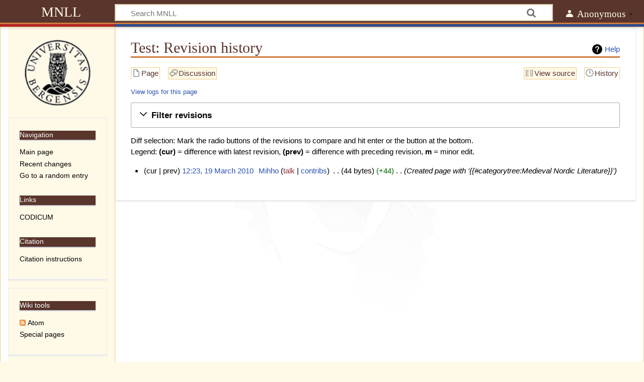

--- FILE ---
content_type: text/css; charset=utf-8
request_url: https://medieval.wiki.uib.no/load.php?lang=en&modules=site.styles&only=styles&skin=timeless
body_size: 6379
content:
:root{--codicum-dark-1:#59352C;--codicum-dark-2:#000000;--codicum-light-1:#FFF9E8;--codicum-emphasis-1:#8F313B;--codicum-emphasis-2:#F0CD7D;--codicum-emphasis-3:#616115;--codicum-emphasis-4:#CF7C3C;--codicum-emphasis-5:#2A50AD;--codicum-hyperlink:#2A50AD;--codicum-text:#59352C;--codicum-background:#FFF9E8}body{background-color:var(--codicum-background)}#mw-header-container{background-color:var(--codicum-dark-1);border-bottom:3px solid var(--codicum-emphasis-4)}#mw-header-nav-hack{background-color:var(--codicum-dark-1)}#p-logo a{background-color:transparent}#mw-header-nav-hack a,#user-tools a{color:var(--codicum-light-1)}#mw-header-nav-hack a:hover,#user-tools a:hover{color:var(--codicum-emphasis-2)}#mw-site-navigation,#mw-related-navigation{background-color:var(--codicum-light-1);border-right:1px solid var(--codicum-emphasis-2)}#mw-site-navigation .sidebar-chunk,#mw-related-navigation .sidebar-chunk{background-color:transparent}#mw-site-navigation h3,#mw-related-navigation h3{background-color:var(--codicum-dark-1);color:white;border-bottom:2px solid var(--codicum-emphasis-4)}#mw-site-navigation a,#mw-related-navigation a,#mw-site-navigation .mw-portlet-body,#mw-related-navigation .mw-portlet-body{color:var(--codicum-dark-2) !important}#mw-site-navigation a:hover,#mw-related-navigation a:hover{color:var(--codicum-hyperlink) !important;background-color:rgba(207,124,60,0.1)}#mw-site-navigation h3,#mw-related-navigation h3,#p-navigation-label{color:white !important}#mw-content-container{background-color:white;border:1px solid var(--codicum-emphasis-2);box-shadow:0 2px 8px rgba(89,53,44,0.15)}#mw-content{background-color:white}#firstHeading{color:var(--codicum-dark-1);border-bottom:3px solid var(--codicum-emphasis-4)}.mw-body h1,.mw-body h2,.mw-body h3,.mw-body h4{color:var(--codicum-text)}.mw-body h2{border-bottom:2px solid var(--codicum-emphasis-4)}.mw-body a:not(.new){color:var(--codicum-hyperlink)}.mw-body a:not(.new):hover{color:var(--codicum-emphasis-1)}.mw-body a:not(.new):visited{color:var(--codicum-emphasis-3)}.mw-body a.new{color:var(--codicum-emphasis-1)}#p-namespaces ul li,#p-views ul li{background-color:var(--codicum-light-1);border:1px solid var(--codicum-emphasis-2)}#p-namespaces ul li.selected,#p-views ul li.selected{background-color:white;border-bottom-color:white}#p-namespaces a,#p-views a{color:var(--codicum-text)}.mw-ui-button,.oo-ui-buttonElement-button{background-color:var(--codicum-emphasis-4);color:white;border:1px solid var(--codicum-dark-1)}.mw-ui-button:hover,.oo-ui-buttonElement-button:hover{background-color:var(--codicum-dark-1)}.infobox{background-color:var(--codicum-light-1);border:1px solid var(--codicum-emphasis-4)}table.wikitable{background-color:white;border:1px solid var(--codicum-emphasis-2)}table.wikitable th{background-color:var(--codicum-emphasis-4);color:white}table.wikitable tr:hover{background-color:var(--codicum-light-1)}pre,code{background-color:var(--codicum-light-1);border:1px solid var(--codicum-emphasis-2)}#footer,#mw-footer,#mw-footer-container{background-color:var(--codicum-light-1);border-top:3px solid var(--codicum-emphasis-4);color:var(--codicum-dark-2) !important}#footer-info,#footer-places,#footer-list,#mw-footer ul,#mw-footer li{color:var(--codicum-dark-2) !important}#footer a,#mw-footer a,#footer-places a,#footer-info a{color:var(--codicum-text) !important;font-weight:500}#footer a:hover,#mw-footer a:hover{color:var(--codicum-hyperlink) !important}#searchInput{border:1px solid var(--codicum-emphasis-2);background-color:white}#searchInput:focus{border-color:var(--codicum-emphasis-4);box-shadow:0 0 5px rgba(207,124,60,0.3)}#p-logo a,#p-logo-text a,.mw-wiki-title,#sitelogo-text{color:var(--codicum-light-1) !important}#p-logo a:hover,#p-logo-text a:hover{color:var(--codicum-emphasis-2) !important}#user-tools .mw-ui-icon + span,#user-tools #pt-userpage a,#personal h2,#personal .mw-portlet-heading{color:var(--codicum-light-1) !important}#user-tools #pt-userpage a:hover{color:var(--codicum-emphasis-2) !important}#user-tools .mw-ui-icon,#user-tools .mw-ui-icon:before,#user-tools .mw-ui-icon:after,#personal .mw-ui-icon{color:var(--codicum-light-1) !important;fill:var(--codicum-light-1) !important;opacity:0.9}#user-tools .mw-ui-icon:hover,#personal .mw-ui-icon:hover{color:var(--codicum-emphasis-2) !important;fill:var(--codicum-emphasis-2) !important;opacity:1}#personal h2{background-image:url("data:image/svg+xml;utf8,<svg xmlns=\"http://www.w3.org/2000/svg\" width=\"20\" height=\"20\" viewBox=\"0 0 20 20\"><circle cx=\"10\" cy=\"6\" r=\"3\" fill=\"%23FFF9E8\"/><path d=\"M10 10c-3 0-7 2-7 5v2h14v-2c0-3-4-5-7-5z\" fill=\"%23FFF9E8\"/></svg>") !important}#site-tools h2{background-image:url("data:image/svg+xml;utf8,<svg xmlns=\"http://www.w3.org/2000/svg\" width=\"20\" height=\"20\" viewBox=\"0 0 20 20\"><path d=\"M10 1.5c-.85 0-1.6.55-1.85 1.35l-.35 1.1c-.25.05-.5.15-.75.25l-1-.6c-.75-.45-1.7-.3-2.3.35l-.7.7c-.65.65-.8 1.55-.35 2.3l.6 1c-.1.25-.2.5-.25.75l-1.1.35C1.05 9.4.5 10.15.5 11s.55 1.6 1.35 1.85l1.1.35c.05.25.15.5.25.75l-.6 1c-.45.75-.3 1.7.35 2.3l.7.7c.65.65 1.55.8 2.3.35l1-.6c.25.1.5.2.75.25l.35 1.1c.25.8 1 1.35 1.85 1.35s1.6-.55 1.85-1.35l.35-1.1c.25-.05.5-.15.75-.25l1 .6c.75.45 1.7.3 2.3-.35l.7-.7c.65-.65.8-1.55.35-2.3l-.6-1c.1-.25.2-.5.25-.75l1.1-.35c.8-.25 1.35-1 1.35-1.85s-.55-1.6-1.35-1.85l-1.1-.35c-.05-.25-.15-.5-.25-.75l.6-1c.45-.75.3-1.7-.35-2.3l-.7-.7c-.65-.65-1.55-.8-2.3-.35l-1 .6c-.25-.1-.5-.2-.75-.25l-.35-1.1C11.6 2.05 10.85 1.5 10 1.5zm0 5.5c1.65 0 3 1.35 3 3s-1.35 3-3 3-3-1.35-3-3 1.35-3 3-3z\" fill=\"%23FFF9E8\"/></svg>") !important}#site-navigation h2,#mw-site-navigation h2{background-image:url("data:image/svg+xml;utf8,<svg xmlns=\"http://www.w3.org/2000/svg\" width=\"20\" height=\"20\" viewBox=\"0 0 20 20\"><path d=\"M2 4h16v2H2zm0 5h16v2H2zm0 5h16v2H2z\" fill=\"%23FFF9E8\"/></svg>") !important}#personal .mw-portlet-body,#personal ul,#user-tools .dropdown,#personal .vector-menu-content{background-color:white;border:1px solid var(--codicum-emphasis-2);box-shadow:0 2px 8px rgba(89,53,44,0.2)}#personal .mw-portlet-body a,#personal ul a,#user-tools .dropdown a{color:var(--codicum-text) !important;background-color:white}#personal .mw-portlet-body a:hover,#personal ul a:hover,#user-tools .dropdown a:hover{color:var(--codicum-hyperlink) !important;background-color:var(--codicum-light-1)}